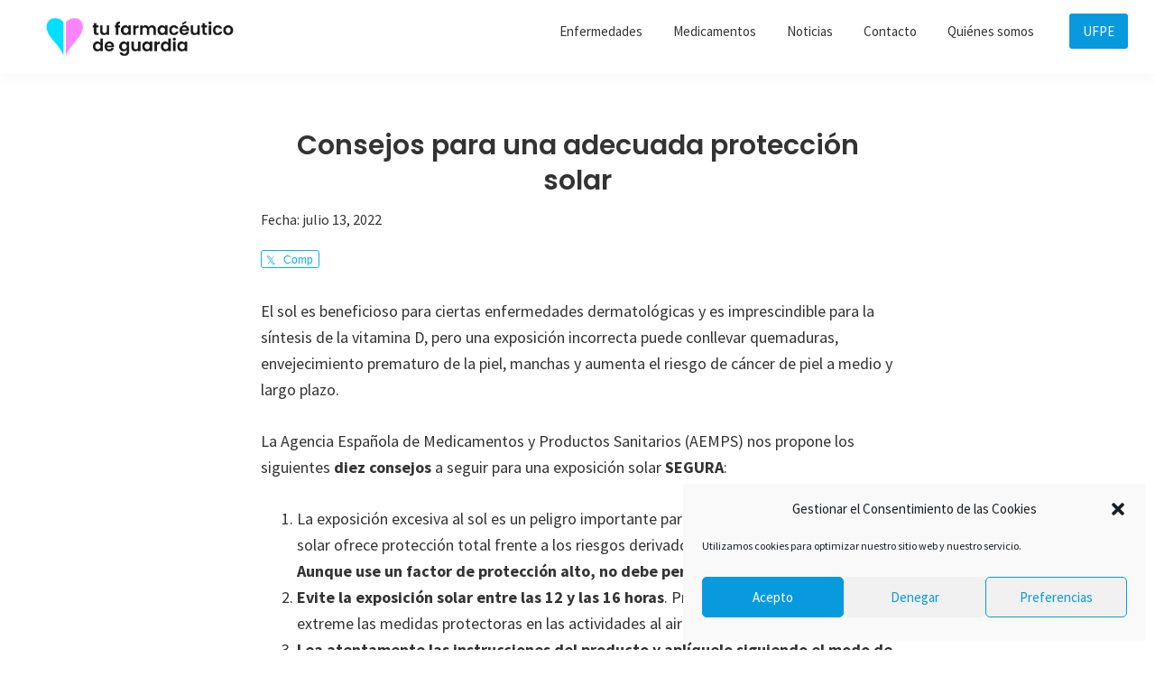

--- FILE ---
content_type: text/html; charset=UTF-8
request_url: https://tufarmaceuticodeguardia.org/consejos-para-una-adecuada-proteccion-solar
body_size: 16572
content:
<!DOCTYPE html>
<html lang="es">
<head >
<meta charset="UTF-8" />
<meta name="viewport" content="width=device-width, initial-scale=1" />
<title>Consejos para una adecuada protección solar</title>
<meta name='robots' content='max-image-preview:large' />
<link rel='dns-prefetch' href='//fonts.googleapis.com' />
<link rel="alternate" type="application/rss+xml" title="Tu Farmacéutico de Guardia &raquo; Feed" href="https://tufarmaceuticodeguardia.org/feed" />
<link rel="alternate" type="application/rss+xml" title="Tu Farmacéutico de Guardia &raquo; Feed de los comentarios" href="https://tufarmaceuticodeguardia.org/comments/feed" />
<link rel="alternate" type="application/rss+xml" title="Tu Farmacéutico de Guardia &raquo; Comentario Consejos para una adecuada protección solar del feed" href="https://tufarmaceuticodeguardia.org/consejos-para-una-adecuada-proteccion-solar/feed" />
<link rel="canonical" href="https://tufarmaceuticodeguardia.org/consejos-para-una-adecuada-proteccion-solar" />
<script>
window._wpemojiSettings = {"baseUrl":"https:\/\/s.w.org\/images\/core\/emoji\/14.0.0\/72x72\/","ext":".png","svgUrl":"https:\/\/s.w.org\/images\/core\/emoji\/14.0.0\/svg\/","svgExt":".svg","source":{"concatemoji":"https:\/\/tufarmaceuticodeguardia.org\/wp-includes\/js\/wp-emoji-release.min.js?ver=98c43a1f51c65ee855d49aa83d3631c4"}};
/*! This file is auto-generated */
!function(e,a,t){var n,r,o,i=a.createElement("canvas"),p=i.getContext&&i.getContext("2d");function s(e,t){p.clearRect(0,0,i.width,i.height),p.fillText(e,0,0);e=i.toDataURL();return p.clearRect(0,0,i.width,i.height),p.fillText(t,0,0),e===i.toDataURL()}function c(e){var t=a.createElement("script");t.src=e,t.defer=t.type="text/javascript",a.getElementsByTagName("head")[0].appendChild(t)}for(o=Array("flag","emoji"),t.supports={everything:!0,everythingExceptFlag:!0},r=0;r<o.length;r++)t.supports[o[r]]=function(e){if(p&&p.fillText)switch(p.textBaseline="top",p.font="600 32px Arial",e){case"flag":return s("\ud83c\udff3\ufe0f\u200d\u26a7\ufe0f","\ud83c\udff3\ufe0f\u200b\u26a7\ufe0f")?!1:!s("\ud83c\uddfa\ud83c\uddf3","\ud83c\uddfa\u200b\ud83c\uddf3")&&!s("\ud83c\udff4\udb40\udc67\udb40\udc62\udb40\udc65\udb40\udc6e\udb40\udc67\udb40\udc7f","\ud83c\udff4\u200b\udb40\udc67\u200b\udb40\udc62\u200b\udb40\udc65\u200b\udb40\udc6e\u200b\udb40\udc67\u200b\udb40\udc7f");case"emoji":return!s("\ud83e\udef1\ud83c\udffb\u200d\ud83e\udef2\ud83c\udfff","\ud83e\udef1\ud83c\udffb\u200b\ud83e\udef2\ud83c\udfff")}return!1}(o[r]),t.supports.everything=t.supports.everything&&t.supports[o[r]],"flag"!==o[r]&&(t.supports.everythingExceptFlag=t.supports.everythingExceptFlag&&t.supports[o[r]]);t.supports.everythingExceptFlag=t.supports.everythingExceptFlag&&!t.supports.flag,t.DOMReady=!1,t.readyCallback=function(){t.DOMReady=!0},t.supports.everything||(n=function(){t.readyCallback()},a.addEventListener?(a.addEventListener("DOMContentLoaded",n,!1),e.addEventListener("load",n,!1)):(e.attachEvent("onload",n),a.attachEvent("onreadystatechange",function(){"complete"===a.readyState&&t.readyCallback()})),(e=t.source||{}).concatemoji?c(e.concatemoji):e.wpemoji&&e.twemoji&&(c(e.twemoji),c(e.wpemoji)))}(window,document,window._wpemojiSettings);
</script>
<style>
img.wp-smiley,
img.emoji {
	display: inline !important;
	border: none !important;
	box-shadow: none !important;
	height: 1em !important;
	width: 1em !important;
	margin: 0 0.07em !important;
	vertical-align: -0.1em !important;
	background: none !important;
	padding: 0 !important;
}
</style>
	<link rel='stylesheet' id='atomic-blocks-fontawesome-css' href='https://tufarmaceuticodeguardia.org/wp-content/plugins/atomic-blocks/dist/assets/fontawesome/css/all.min.css?ver=1604423559' media='all' />
<link rel='stylesheet' id='genesis-simple-share-plugin-css-css' href='https://tufarmaceuticodeguardia.org/wp-content/plugins/genesis-simple-share/assets/css/share.min.css?ver=0.1.0' media='all' />
<link rel='stylesheet' id='genesis-simple-share-genericons-css-css' href='https://tufarmaceuticodeguardia.org/wp-content/plugins/genesis-simple-share/assets/css/genericons.min.css?ver=0.1.0' media='all' />
<link rel='stylesheet' id='genesis-sample-css' href='https://tufarmaceuticodeguardia.org/wp-content/themes/genesis-sample/style.css?ver=3.4.0' media='all' />
<style id='genesis-sample-inline-css'>


		a,
		.entry-title a:focus,
		.entry-title a:hover,
		.genesis-nav-menu a:focus,
		.genesis-nav-menu a:hover,
		.genesis-nav-menu .current-menu-item > a,
		.genesis-nav-menu .sub-menu .current-menu-item > a:focus,
		.genesis-nav-menu .sub-menu .current-menu-item > a:hover,
		.menu-toggle:focus,
		.menu-toggle:hover,
		.sub-menu-toggle:focus,
		.sub-menu-toggle:hover {
			color: #089add;
		}

		

		button:focus,
		button:hover,
		input[type="button"]:focus,
		input[type="button"]:hover,
		input[type="reset"]:focus,
		input[type="reset"]:hover,
		input[type="submit"]:focus,
		input[type="submit"]:hover,
		input[type="reset"]:focus,
		input[type="reset"]:hover,
		input[type="submit"]:focus,
		input[type="submit"]:hover,
		.site-container div.wpforms-container-full .wpforms-form input[type="submit"]:focus,
		.site-container div.wpforms-container-full .wpforms-form input[type="submit"]:hover,
		.site-container div.wpforms-container-full .wpforms-form button[type="submit"]:focus,
		.site-container div.wpforms-container-full .wpforms-form button[type="submit"]:hover,
		.button:focus,
		.button:hover {
			background-color: #d250e0;
			color: #ffffff;
		}

		@media only screen and (min-width: 960px) {
			.genesis-nav-menu > .menu-highlight > a:hover,
			.genesis-nav-menu > .menu-highlight > a:focus,
			.genesis-nav-menu > .menu-highlight.current-menu-item > a {
				background-color: #d250e0;
				color: #ffffff;
			}
		}
		
		.wp-custom-logo .site-container .title-area {
			max-width: 250px;
		}
		
</style>
<link rel='stylesheet' id='wp-block-library-css' href='https://tufarmaceuticodeguardia.org/wp-includes/css/dist/block-library/style.min.css?ver=98c43a1f51c65ee855d49aa83d3631c4' media='all' />
<link rel='stylesheet' id='atomic-blocks-style-css-css' href='https://tufarmaceuticodeguardia.org/wp-content/plugins/atomic-blocks/dist/blocks.style.build.css?ver=1604423559' media='all' />
<link rel='stylesheet' id='classic-theme-styles-css' href='https://tufarmaceuticodeguardia.org/wp-includes/css/classic-themes.min.css?ver=98c43a1f51c65ee855d49aa83d3631c4' media='all' />
<style id='global-styles-inline-css'>
body{--wp--preset--color--black: #000000;--wp--preset--color--cyan-bluish-gray: #abb8c3;--wp--preset--color--white: #ffffff;--wp--preset--color--pale-pink: #f78da7;--wp--preset--color--vivid-red: #cf2e2e;--wp--preset--color--luminous-vivid-orange: #ff6900;--wp--preset--color--luminous-vivid-amber: #fcb900;--wp--preset--color--light-green-cyan: #7bdcb5;--wp--preset--color--vivid-green-cyan: #00d084;--wp--preset--color--pale-cyan-blue: #8ed1fc;--wp--preset--color--vivid-cyan-blue: #0693e3;--wp--preset--color--vivid-purple: #9b51e0;--wp--preset--color--theme-primary: #089add;--wp--preset--color--theme-secondary: #d250e0;--wp--preset--gradient--vivid-cyan-blue-to-vivid-purple: linear-gradient(135deg,rgba(6,147,227,1) 0%,rgb(155,81,224) 100%);--wp--preset--gradient--light-green-cyan-to-vivid-green-cyan: linear-gradient(135deg,rgb(122,220,180) 0%,rgb(0,208,130) 100%);--wp--preset--gradient--luminous-vivid-amber-to-luminous-vivid-orange: linear-gradient(135deg,rgba(252,185,0,1) 0%,rgba(255,105,0,1) 100%);--wp--preset--gradient--luminous-vivid-orange-to-vivid-red: linear-gradient(135deg,rgba(255,105,0,1) 0%,rgb(207,46,46) 100%);--wp--preset--gradient--very-light-gray-to-cyan-bluish-gray: linear-gradient(135deg,rgb(238,238,238) 0%,rgb(169,184,195) 100%);--wp--preset--gradient--cool-to-warm-spectrum: linear-gradient(135deg,rgb(74,234,220) 0%,rgb(151,120,209) 20%,rgb(207,42,186) 40%,rgb(238,44,130) 60%,rgb(251,105,98) 80%,rgb(254,248,76) 100%);--wp--preset--gradient--blush-light-purple: linear-gradient(135deg,rgb(255,206,236) 0%,rgb(152,150,240) 100%);--wp--preset--gradient--blush-bordeaux: linear-gradient(135deg,rgb(254,205,165) 0%,rgb(254,45,45) 50%,rgb(107,0,62) 100%);--wp--preset--gradient--luminous-dusk: linear-gradient(135deg,rgb(255,203,112) 0%,rgb(199,81,192) 50%,rgb(65,88,208) 100%);--wp--preset--gradient--pale-ocean: linear-gradient(135deg,rgb(255,245,203) 0%,rgb(182,227,212) 50%,rgb(51,167,181) 100%);--wp--preset--gradient--electric-grass: linear-gradient(135deg,rgb(202,248,128) 0%,rgb(113,206,126) 100%);--wp--preset--gradient--midnight: linear-gradient(135deg,rgb(2,3,129) 0%,rgb(40,116,252) 100%);--wp--preset--duotone--dark-grayscale: url('#wp-duotone-dark-grayscale');--wp--preset--duotone--grayscale: url('#wp-duotone-grayscale');--wp--preset--duotone--purple-yellow: url('#wp-duotone-purple-yellow');--wp--preset--duotone--blue-red: url('#wp-duotone-blue-red');--wp--preset--duotone--midnight: url('#wp-duotone-midnight');--wp--preset--duotone--magenta-yellow: url('#wp-duotone-magenta-yellow');--wp--preset--duotone--purple-green: url('#wp-duotone-purple-green');--wp--preset--duotone--blue-orange: url('#wp-duotone-blue-orange');--wp--preset--font-size--small: 12px;--wp--preset--font-size--medium: 20px;--wp--preset--font-size--large: 20px;--wp--preset--font-size--x-large: 42px;--wp--preset--font-size--normal: 18px;--wp--preset--font-size--larger: 24px;--wp--preset--spacing--20: 0.44rem;--wp--preset--spacing--30: 0.67rem;--wp--preset--spacing--40: 1rem;--wp--preset--spacing--50: 1.5rem;--wp--preset--spacing--60: 2.25rem;--wp--preset--spacing--70: 3.38rem;--wp--preset--spacing--80: 5.06rem;--wp--preset--shadow--natural: 6px 6px 9px rgba(0, 0, 0, 0.2);--wp--preset--shadow--deep: 12px 12px 50px rgba(0, 0, 0, 0.4);--wp--preset--shadow--sharp: 6px 6px 0px rgba(0, 0, 0, 0.2);--wp--preset--shadow--outlined: 6px 6px 0px -3px rgba(255, 255, 255, 1), 6px 6px rgba(0, 0, 0, 1);--wp--preset--shadow--crisp: 6px 6px 0px rgba(0, 0, 0, 1);}:where(.is-layout-flex){gap: 0.5em;}body .is-layout-flow > .alignleft{float: left;margin-inline-start: 0;margin-inline-end: 2em;}body .is-layout-flow > .alignright{float: right;margin-inline-start: 2em;margin-inline-end: 0;}body .is-layout-flow > .aligncenter{margin-left: auto !important;margin-right: auto !important;}body .is-layout-constrained > .alignleft{float: left;margin-inline-start: 0;margin-inline-end: 2em;}body .is-layout-constrained > .alignright{float: right;margin-inline-start: 2em;margin-inline-end: 0;}body .is-layout-constrained > .aligncenter{margin-left: auto !important;margin-right: auto !important;}body .is-layout-constrained > :where(:not(.alignleft):not(.alignright):not(.alignfull)){max-width: var(--wp--style--global--content-size);margin-left: auto !important;margin-right: auto !important;}body .is-layout-constrained > .alignwide{max-width: var(--wp--style--global--wide-size);}body .is-layout-flex{display: flex;}body .is-layout-flex{flex-wrap: wrap;align-items: center;}body .is-layout-flex > *{margin: 0;}:where(.wp-block-columns.is-layout-flex){gap: 2em;}.has-black-color{color: var(--wp--preset--color--black) !important;}.has-cyan-bluish-gray-color{color: var(--wp--preset--color--cyan-bluish-gray) !important;}.has-white-color{color: var(--wp--preset--color--white) !important;}.has-pale-pink-color{color: var(--wp--preset--color--pale-pink) !important;}.has-vivid-red-color{color: var(--wp--preset--color--vivid-red) !important;}.has-luminous-vivid-orange-color{color: var(--wp--preset--color--luminous-vivid-orange) !important;}.has-luminous-vivid-amber-color{color: var(--wp--preset--color--luminous-vivid-amber) !important;}.has-light-green-cyan-color{color: var(--wp--preset--color--light-green-cyan) !important;}.has-vivid-green-cyan-color{color: var(--wp--preset--color--vivid-green-cyan) !important;}.has-pale-cyan-blue-color{color: var(--wp--preset--color--pale-cyan-blue) !important;}.has-vivid-cyan-blue-color{color: var(--wp--preset--color--vivid-cyan-blue) !important;}.has-vivid-purple-color{color: var(--wp--preset--color--vivid-purple) !important;}.has-black-background-color{background-color: var(--wp--preset--color--black) !important;}.has-cyan-bluish-gray-background-color{background-color: var(--wp--preset--color--cyan-bluish-gray) !important;}.has-white-background-color{background-color: var(--wp--preset--color--white) !important;}.has-pale-pink-background-color{background-color: var(--wp--preset--color--pale-pink) !important;}.has-vivid-red-background-color{background-color: var(--wp--preset--color--vivid-red) !important;}.has-luminous-vivid-orange-background-color{background-color: var(--wp--preset--color--luminous-vivid-orange) !important;}.has-luminous-vivid-amber-background-color{background-color: var(--wp--preset--color--luminous-vivid-amber) !important;}.has-light-green-cyan-background-color{background-color: var(--wp--preset--color--light-green-cyan) !important;}.has-vivid-green-cyan-background-color{background-color: var(--wp--preset--color--vivid-green-cyan) !important;}.has-pale-cyan-blue-background-color{background-color: var(--wp--preset--color--pale-cyan-blue) !important;}.has-vivid-cyan-blue-background-color{background-color: var(--wp--preset--color--vivid-cyan-blue) !important;}.has-vivid-purple-background-color{background-color: var(--wp--preset--color--vivid-purple) !important;}.has-black-border-color{border-color: var(--wp--preset--color--black) !important;}.has-cyan-bluish-gray-border-color{border-color: var(--wp--preset--color--cyan-bluish-gray) !important;}.has-white-border-color{border-color: var(--wp--preset--color--white) !important;}.has-pale-pink-border-color{border-color: var(--wp--preset--color--pale-pink) !important;}.has-vivid-red-border-color{border-color: var(--wp--preset--color--vivid-red) !important;}.has-luminous-vivid-orange-border-color{border-color: var(--wp--preset--color--luminous-vivid-orange) !important;}.has-luminous-vivid-amber-border-color{border-color: var(--wp--preset--color--luminous-vivid-amber) !important;}.has-light-green-cyan-border-color{border-color: var(--wp--preset--color--light-green-cyan) !important;}.has-vivid-green-cyan-border-color{border-color: var(--wp--preset--color--vivid-green-cyan) !important;}.has-pale-cyan-blue-border-color{border-color: var(--wp--preset--color--pale-cyan-blue) !important;}.has-vivid-cyan-blue-border-color{border-color: var(--wp--preset--color--vivid-cyan-blue) !important;}.has-vivid-purple-border-color{border-color: var(--wp--preset--color--vivid-purple) !important;}.has-vivid-cyan-blue-to-vivid-purple-gradient-background{background: var(--wp--preset--gradient--vivid-cyan-blue-to-vivid-purple) !important;}.has-light-green-cyan-to-vivid-green-cyan-gradient-background{background: var(--wp--preset--gradient--light-green-cyan-to-vivid-green-cyan) !important;}.has-luminous-vivid-amber-to-luminous-vivid-orange-gradient-background{background: var(--wp--preset--gradient--luminous-vivid-amber-to-luminous-vivid-orange) !important;}.has-luminous-vivid-orange-to-vivid-red-gradient-background{background: var(--wp--preset--gradient--luminous-vivid-orange-to-vivid-red) !important;}.has-very-light-gray-to-cyan-bluish-gray-gradient-background{background: var(--wp--preset--gradient--very-light-gray-to-cyan-bluish-gray) !important;}.has-cool-to-warm-spectrum-gradient-background{background: var(--wp--preset--gradient--cool-to-warm-spectrum) !important;}.has-blush-light-purple-gradient-background{background: var(--wp--preset--gradient--blush-light-purple) !important;}.has-blush-bordeaux-gradient-background{background: var(--wp--preset--gradient--blush-bordeaux) !important;}.has-luminous-dusk-gradient-background{background: var(--wp--preset--gradient--luminous-dusk) !important;}.has-pale-ocean-gradient-background{background: var(--wp--preset--gradient--pale-ocean) !important;}.has-electric-grass-gradient-background{background: var(--wp--preset--gradient--electric-grass) !important;}.has-midnight-gradient-background{background: var(--wp--preset--gradient--midnight) !important;}.has-small-font-size{font-size: var(--wp--preset--font-size--small) !important;}.has-medium-font-size{font-size: var(--wp--preset--font-size--medium) !important;}.has-large-font-size{font-size: var(--wp--preset--font-size--large) !important;}.has-x-large-font-size{font-size: var(--wp--preset--font-size--x-large) !important;}
.wp-block-navigation a:where(:not(.wp-element-button)){color: inherit;}
:where(.wp-block-columns.is-layout-flex){gap: 2em;}
.wp-block-pullquote{font-size: 1.5em;line-height: 1.6;}
</style>
<link rel='stylesheet' id='contact-form-7-css' href='https://tufarmaceuticodeguardia.org/wp-content/plugins/contact-form-7/includes/css/styles.css?ver=5.7.7' media='all' />
<link rel='stylesheet' id='cmplz-general-css' href='https://tufarmaceuticodeguardia.org/wp-content/plugins/complianz-gdpr/assets/css/cookieblocker.min.css?ver=1731580477' media='all' />
<link rel='stylesheet' id='genesis-sample-fonts-css' href='https://fonts.googleapis.com/css?family=Source+Sans+Pro%3A400%2C400i%2C600%2C700&#038;display=swap&#038;ver=3.4.0' media='all' />
<link rel='stylesheet' id='dashicons-css' href='https://tufarmaceuticodeguardia.org/wp-includes/css/dashicons.min.css?ver=98c43a1f51c65ee855d49aa83d3631c4' media='all' />
<link rel='stylesheet' id='genesis-sample-gutenberg-css' href='https://tufarmaceuticodeguardia.org/wp-content/themes/genesis-sample/lib/gutenberg/front-end.css?ver=3.4.0' media='all' />
<style id='genesis-sample-gutenberg-inline-css'>
.gb-block-post-grid .gb-post-grid-items h2 a:hover {
	color: #089add;
}

.site-container .wp-block-button .wp-block-button__link {
	background-color: #089add;
}

.wp-block-button .wp-block-button__link:not(.has-background),
.wp-block-button .wp-block-button__link:not(.has-background):focus,
.wp-block-button .wp-block-button__link:not(.has-background):hover {
	color: #ffffff;
}

.site-container .wp-block-button.is-style-outline .wp-block-button__link {
	color: #089add;
}

.site-container .wp-block-button.is-style-outline .wp-block-button__link:focus,
.site-container .wp-block-button.is-style-outline .wp-block-button__link:hover {
	color: #2bbdff;
}		.site-container .has-small-font-size {
			font-size: 12px;
		}		.site-container .has-normal-font-size {
			font-size: 18px;
		}		.site-container .has-large-font-size {
			font-size: 20px;
		}		.site-container .has-larger-font-size {
			font-size: 24px;
		}		.site-container .has-theme-primary-color,
		.site-container .wp-block-button .wp-block-button__link.has-theme-primary-color,
		.site-container .wp-block-button.is-style-outline .wp-block-button__link.has-theme-primary-color {
			color: #089add;
		}

		.site-container .has-theme-primary-background-color,
		.site-container .wp-block-button .wp-block-button__link.has-theme-primary-background-color,
		.site-container .wp-block-pullquote.is-style-solid-color.has-theme-primary-background-color {
			background-color: #089add;
		}		.site-container .has-theme-secondary-color,
		.site-container .wp-block-button .wp-block-button__link.has-theme-secondary-color,
		.site-container .wp-block-button.is-style-outline .wp-block-button__link.has-theme-secondary-color {
			color: #d250e0;
		}

		.site-container .has-theme-secondary-background-color,
		.site-container .wp-block-button .wp-block-button__link.has-theme-secondary-background-color,
		.site-container .wp-block-pullquote.is-style-solid-color.has-theme-secondary-background-color {
			background-color: #d250e0;
		}
</style>
<script src='https://tufarmaceuticodeguardia.org/wp-includes/js/jquery/jquery.min.js?ver=3.6.4' id='jquery-core-js'></script>
<script src='https://tufarmaceuticodeguardia.org/wp-includes/js/jquery/jquery-migrate.min.js?ver=3.4.0' id='jquery-migrate-js'></script>
<script src='https://tufarmaceuticodeguardia.org/wp-content/plugins/genesis-simple-share/assets/js/sharrre/jquery.sharrre.min.js?ver=0.1.0' id='genesis-simple-share-plugin-js-js'></script>
<script src='https://tufarmaceuticodeguardia.org/wp-content/plugins/genesis-simple-share/assets/js/waypoints.min.js?ver=0.1.0' id='genesis-simple-share-waypoint-js-js'></script>
<link rel="https://api.w.org/" href="https://tufarmaceuticodeguardia.org/wp-json/" /><link rel="alternate" type="application/json" href="https://tufarmaceuticodeguardia.org/wp-json/wp/v2/posts/5563" /><link rel="EditURI" type="application/rsd+xml" title="RSD" href="https://tufarmaceuticodeguardia.org/xmlrpc.php?rsd" />
<link rel="alternate" type="application/json+oembed" href="https://tufarmaceuticodeguardia.org/wp-json/oembed/1.0/embed?url=https%3A%2F%2Ftufarmaceuticodeguardia.org%2Fconsejos-para-una-adecuada-proteccion-solar" />
<link rel="alternate" type="text/xml+oembed" href="https://tufarmaceuticodeguardia.org/wp-json/oembed/1.0/embed?url=https%3A%2F%2Ftufarmaceuticodeguardia.org%2Fconsejos-para-una-adecuada-proteccion-solar&#038;format=xml" />
<script type="text/javascript">
(function(url){
	if(/(?:Chrome\/26\.0\.1410\.63 Safari\/537\.31|WordfenceTestMonBot)/.test(navigator.userAgent)){ return; }
	var addEvent = function(evt, handler) {
		if (window.addEventListener) {
			document.addEventListener(evt, handler, false);
		} else if (window.attachEvent) {
			document.attachEvent('on' + evt, handler);
		}
	};
	var removeEvent = function(evt, handler) {
		if (window.removeEventListener) {
			document.removeEventListener(evt, handler, false);
		} else if (window.detachEvent) {
			document.detachEvent('on' + evt, handler);
		}
	};
	var evts = 'contextmenu dblclick drag dragend dragenter dragleave dragover dragstart drop keydown keypress keyup mousedown mousemove mouseout mouseover mouseup mousewheel scroll'.split(' ');
	var logHuman = function() {
		if (window.wfLogHumanRan) { return; }
		window.wfLogHumanRan = true;
		var wfscr = document.createElement('script');
		wfscr.type = 'text/javascript';
		wfscr.async = true;
		wfscr.src = url + '&r=' + Math.random();
		(document.getElementsByTagName('head')[0]||document.getElementsByTagName('body')[0]).appendChild(wfscr);
		for (var i = 0; i < evts.length; i++) {
			removeEvent(evts[i], logHuman);
		}
	};
	for (var i = 0; i < evts.length; i++) {
		addEvent(evts[i], logHuman);
	}
})('//tufarmaceuticodeguardia.org/?wordfence_lh=1&hid=146D80F31A4CD1B61E61725743950312');
</script>			<style>.cmplz-hidden {
					display: none !important;
				}</style><link rel="pingback" href="https://tufarmaceuticodeguardia.org/xmlrpc.php" />
<link href="https://fonts.googleapis.com/css2?family=Poppins:wght@400;500;600;700&display=swap" rel="stylesheet">

<!-- Global site tag (gtag.js) - Google Analytics -->
<script type="text/plain" data-service="google-analytics" data-category="statistics" async data-cmplz-src="https://www.googletagmanager.com/gtag/js?id=UA-61146464-1"></script>
<script>
  window.dataLayer = window.dataLayer || [];
  function gtag(){dataLayer.push(arguments);}
  gtag('js', new Date());

  gtag('config', 'UA-61146464-1');
</script><link rel="icon" href="https://tufarmaceuticodeguardia.org/wp-content/uploads/2020/10/cropped-logo-mini-TFDG-15-1-32x32.png" sizes="32x32" />
<link rel="icon" href="https://tufarmaceuticodeguardia.org/wp-content/uploads/2020/10/cropped-logo-mini-TFDG-15-1-192x192.png" sizes="192x192" />
<link rel="apple-touch-icon" href="https://tufarmaceuticodeguardia.org/wp-content/uploads/2020/10/cropped-logo-mini-TFDG-15-1-180x180.png" />
<meta name="msapplication-TileImage" content="https://tufarmaceuticodeguardia.org/wp-content/uploads/2020/10/cropped-logo-mini-TFDG-15-1-270x270.png" />
		<style id="wp-custom-css">
			h1 {
    font-family: 'Poppins', sans-serif;
    font-weight: 600;
	    line-height: 1.3;
	    font-size: 35px;
}

h2 {
    font-family: 'Poppins', sans-serif;
    font-weight: 500;
	    line-height: 1.5;
		    font-size: 24px;

}

h3, h4, h5, h6 {
    font-family: 'Poppins', sans-serif;
    font-weight: 600;
	    line-height: 1.5;
}


.entry-title {
    text-align: center;
}

/* Call-to-action Menu Link
--------------------------------------------- */

.genesis-nav-menu li.highlight a {
	background-color: #089add;
	border-radius: 3px;
	color: #fff;
	margin-left: 20px;
}
	
.genesis-nav-menu li.highlight a:hover {
	background-color: #333;
	color: #fff;
}		</style>
		</head>
<body data-cmplz=1 class="post-template-default single single-post postid-5563 single-format-standard wp-custom-logo wp-embed-responsive header-full-width full-width-content genesis-breadcrumbs-hidden genesis-singular-image-hidden genesis-footer-widgets-hidden first-block-core-paragraph" itemscope itemtype="https://schema.org/WebPage"><svg xmlns="http://www.w3.org/2000/svg" viewBox="0 0 0 0" width="0" height="0" focusable="false" role="none" style="visibility: hidden; position: absolute; left: -9999px; overflow: hidden;" ><defs><filter id="wp-duotone-dark-grayscale"><feColorMatrix color-interpolation-filters="sRGB" type="matrix" values=" .299 .587 .114 0 0 .299 .587 .114 0 0 .299 .587 .114 0 0 .299 .587 .114 0 0 " /><feComponentTransfer color-interpolation-filters="sRGB" ><feFuncR type="table" tableValues="0 0.49803921568627" /><feFuncG type="table" tableValues="0 0.49803921568627" /><feFuncB type="table" tableValues="0 0.49803921568627" /><feFuncA type="table" tableValues="1 1" /></feComponentTransfer><feComposite in2="SourceGraphic" operator="in" /></filter></defs></svg><svg xmlns="http://www.w3.org/2000/svg" viewBox="0 0 0 0" width="0" height="0" focusable="false" role="none" style="visibility: hidden; position: absolute; left: -9999px; overflow: hidden;" ><defs><filter id="wp-duotone-grayscale"><feColorMatrix color-interpolation-filters="sRGB" type="matrix" values=" .299 .587 .114 0 0 .299 .587 .114 0 0 .299 .587 .114 0 0 .299 .587 .114 0 0 " /><feComponentTransfer color-interpolation-filters="sRGB" ><feFuncR type="table" tableValues="0 1" /><feFuncG type="table" tableValues="0 1" /><feFuncB type="table" tableValues="0 1" /><feFuncA type="table" tableValues="1 1" /></feComponentTransfer><feComposite in2="SourceGraphic" operator="in" /></filter></defs></svg><svg xmlns="http://www.w3.org/2000/svg" viewBox="0 0 0 0" width="0" height="0" focusable="false" role="none" style="visibility: hidden; position: absolute; left: -9999px; overflow: hidden;" ><defs><filter id="wp-duotone-purple-yellow"><feColorMatrix color-interpolation-filters="sRGB" type="matrix" values=" .299 .587 .114 0 0 .299 .587 .114 0 0 .299 .587 .114 0 0 .299 .587 .114 0 0 " /><feComponentTransfer color-interpolation-filters="sRGB" ><feFuncR type="table" tableValues="0.54901960784314 0.98823529411765" /><feFuncG type="table" tableValues="0 1" /><feFuncB type="table" tableValues="0.71764705882353 0.25490196078431" /><feFuncA type="table" tableValues="1 1" /></feComponentTransfer><feComposite in2="SourceGraphic" operator="in" /></filter></defs></svg><svg xmlns="http://www.w3.org/2000/svg" viewBox="0 0 0 0" width="0" height="0" focusable="false" role="none" style="visibility: hidden; position: absolute; left: -9999px; overflow: hidden;" ><defs><filter id="wp-duotone-blue-red"><feColorMatrix color-interpolation-filters="sRGB" type="matrix" values=" .299 .587 .114 0 0 .299 .587 .114 0 0 .299 .587 .114 0 0 .299 .587 .114 0 0 " /><feComponentTransfer color-interpolation-filters="sRGB" ><feFuncR type="table" tableValues="0 1" /><feFuncG type="table" tableValues="0 0.27843137254902" /><feFuncB type="table" tableValues="0.5921568627451 0.27843137254902" /><feFuncA type="table" tableValues="1 1" /></feComponentTransfer><feComposite in2="SourceGraphic" operator="in" /></filter></defs></svg><svg xmlns="http://www.w3.org/2000/svg" viewBox="0 0 0 0" width="0" height="0" focusable="false" role="none" style="visibility: hidden; position: absolute; left: -9999px; overflow: hidden;" ><defs><filter id="wp-duotone-midnight"><feColorMatrix color-interpolation-filters="sRGB" type="matrix" values=" .299 .587 .114 0 0 .299 .587 .114 0 0 .299 .587 .114 0 0 .299 .587 .114 0 0 " /><feComponentTransfer color-interpolation-filters="sRGB" ><feFuncR type="table" tableValues="0 0" /><feFuncG type="table" tableValues="0 0.64705882352941" /><feFuncB type="table" tableValues="0 1" /><feFuncA type="table" tableValues="1 1" /></feComponentTransfer><feComposite in2="SourceGraphic" operator="in" /></filter></defs></svg><svg xmlns="http://www.w3.org/2000/svg" viewBox="0 0 0 0" width="0" height="0" focusable="false" role="none" style="visibility: hidden; position: absolute; left: -9999px; overflow: hidden;" ><defs><filter id="wp-duotone-magenta-yellow"><feColorMatrix color-interpolation-filters="sRGB" type="matrix" values=" .299 .587 .114 0 0 .299 .587 .114 0 0 .299 .587 .114 0 0 .299 .587 .114 0 0 " /><feComponentTransfer color-interpolation-filters="sRGB" ><feFuncR type="table" tableValues="0.78039215686275 1" /><feFuncG type="table" tableValues="0 0.94901960784314" /><feFuncB type="table" tableValues="0.35294117647059 0.47058823529412" /><feFuncA type="table" tableValues="1 1" /></feComponentTransfer><feComposite in2="SourceGraphic" operator="in" /></filter></defs></svg><svg xmlns="http://www.w3.org/2000/svg" viewBox="0 0 0 0" width="0" height="0" focusable="false" role="none" style="visibility: hidden; position: absolute; left: -9999px; overflow: hidden;" ><defs><filter id="wp-duotone-purple-green"><feColorMatrix color-interpolation-filters="sRGB" type="matrix" values=" .299 .587 .114 0 0 .299 .587 .114 0 0 .299 .587 .114 0 0 .299 .587 .114 0 0 " /><feComponentTransfer color-interpolation-filters="sRGB" ><feFuncR type="table" tableValues="0.65098039215686 0.40392156862745" /><feFuncG type="table" tableValues="0 1" /><feFuncB type="table" tableValues="0.44705882352941 0.4" /><feFuncA type="table" tableValues="1 1" /></feComponentTransfer><feComposite in2="SourceGraphic" operator="in" /></filter></defs></svg><svg xmlns="http://www.w3.org/2000/svg" viewBox="0 0 0 0" width="0" height="0" focusable="false" role="none" style="visibility: hidden; position: absolute; left: -9999px; overflow: hidden;" ><defs><filter id="wp-duotone-blue-orange"><feColorMatrix color-interpolation-filters="sRGB" type="matrix" values=" .299 .587 .114 0 0 .299 .587 .114 0 0 .299 .587 .114 0 0 .299 .587 .114 0 0 " /><feComponentTransfer color-interpolation-filters="sRGB" ><feFuncR type="table" tableValues="0.098039215686275 1" /><feFuncG type="table" tableValues="0 0.66274509803922" /><feFuncB type="table" tableValues="0.84705882352941 0.41960784313725" /><feFuncA type="table" tableValues="1 1" /></feComponentTransfer><feComposite in2="SourceGraphic" operator="in" /></filter></defs></svg><div class="site-container"><ul class="genesis-skip-link"><li><a href="#genesis-nav-primary" class="screen-reader-shortcut"> Saltar a la navegación principal</a></li><li><a href="#genesis-content" class="screen-reader-shortcut"> Saltar al contenido principal</a></li></ul><header class="site-header" itemscope itemtype="https://schema.org/WPHeader"><div class="wrap"><div class="title-area"><a href="https://tufarmaceuticodeguardia.org/" class="custom-logo-link" rel="home"><img width="5267" height="1526" src="https://tufarmaceuticodeguardia.org/wp-content/uploads/2020/11/cropped-logo-tfdg-ajustado-26.png" class="custom-logo" alt="Tu Farmacéutico de Guardia" decoding="async" srcset="https://tufarmaceuticodeguardia.org/wp-content/uploads/2020/11/cropped-logo-tfdg-ajustado-26.png 5267w, https://tufarmaceuticodeguardia.org/wp-content/uploads/2020/11/cropped-logo-tfdg-ajustado-26-300x87.png 300w, https://tufarmaceuticodeguardia.org/wp-content/uploads/2020/11/cropped-logo-tfdg-ajustado-26-1024x297.png 1024w, https://tufarmaceuticodeguardia.org/wp-content/uploads/2020/11/cropped-logo-tfdg-ajustado-26-768x223.png 768w, https://tufarmaceuticodeguardia.org/wp-content/uploads/2020/11/cropped-logo-tfdg-ajustado-26-1536x445.png 1536w, https://tufarmaceuticodeguardia.org/wp-content/uploads/2020/11/cropped-logo-tfdg-ajustado-26-2048x593.png 2048w" sizes="(max-width: 5267px) 100vw, 5267px" /></a><p class="site-title" itemprop="headline">Tu Farmacéutico de Guardia</p><p class="site-description" itemprop="description">Toda la información que necesita sobre su enfermedad</p></div><nav class="nav-primary" aria-label="Principal" itemscope itemtype="https://schema.org/SiteNavigationElement" id="genesis-nav-primary"><div class="wrap"><ul id="menu-menu-principal" class="menu genesis-nav-menu menu-primary js-superfish"><li id="menu-item-118" class="menu-item menu-item-type-post_type menu-item-object-page menu-item-has-children menu-item-118"><a href="https://tufarmaceuticodeguardia.org/enfermedades" itemprop="url"><span itemprop="name">Enfermedades</span></a>
<ul class="sub-menu">
	<li id="menu-item-119" class="menu-item menu-item-type-post_type menu-item-object-page menu-item-has-children menu-item-119"><a href="https://tufarmaceuticodeguardia.org/enfermedades/enfermedades-dermatologicas" itemprop="url"><span itemprop="name">Enfermedades dermatológicas</span></a>
	<ul class="sub-menu">
		<li id="menu-item-5661" class="menu-item menu-item-type-post_type menu-item-object-page menu-item-5661"><a href="https://tufarmaceuticodeguardia.org/enfermedades/enfermedades-dermatologicas/angioedema-hereditario-aeh" itemprop="url"><span itemprop="name">Angioedema hereditario (AEH)</span></a></li>
		<li id="menu-item-120" class="menu-item menu-item-type-post_type menu-item-object-page menu-item-120"><a href="https://tufarmaceuticodeguardia.org/enfermedades/enfermedades-dermatologicas/psoriasis" itemprop="url"><span itemprop="name">Psoriasis</span></a></li>
		<li id="menu-item-2346" class="menu-item menu-item-type-post_type menu-item-object-page menu-item-2346"><a href="https://tufarmaceuticodeguardia.org/enfermedades/enfermedades-dermatologicas/hidradenitis" itemprop="url"><span itemprop="name">Hidradenitis</span></a></li>
	</ul>
</li>
	<li id="menu-item-961" class="menu-item menu-item-type-post_type menu-item-object-page menu-item-has-children menu-item-961"><a href="https://tufarmaceuticodeguardia.org/enfermedades/enfermedades-hematologicas" itemprop="url"><span itemprop="name">Enfermedades hematológicas</span></a>
	<ul class="sub-menu">
		<li id="menu-item-4676" class="menu-item menu-item-type-post_type menu-item-object-page menu-item-4676"><a href="https://tufarmaceuticodeguardia.org/enfermedades/enfermedades-hematologicas/cancer-hematologico" itemprop="url"><span itemprop="name">Cáncer hematológico</span></a></li>
		<li id="menu-item-4675" class="menu-item menu-item-type-post_type menu-item-object-page menu-item-4675"><a href="https://tufarmaceuticodeguardia.org/enfermedades/enfermedades-hematologicas/citopenias" itemprop="url"><span itemprop="name">Citopenias</span></a></li>
		<li id="menu-item-4674" class="menu-item menu-item-type-post_type menu-item-object-page menu-item-4674"><a href="https://tufarmaceuticodeguardia.org/enfermedades/enfermedades-hematologicas/otros" itemprop="url"><span itemprop="name">Otras enfermedades hematológicas</span></a></li>
	</ul>
</li>
	<li id="menu-item-121" class="menu-item menu-item-type-post_type menu-item-object-page menu-item-has-children menu-item-121"><a href="https://tufarmaceuticodeguardia.org/enfermedades/enfermedades-inflamatorias-intestinales" itemprop="url"><span itemprop="name">Enfermedades Inflamatorias Intestinales</span></a>
	<ul class="sub-menu">
		<li id="menu-item-122" class="menu-item menu-item-type-post_type menu-item-object-page menu-item-122"><a href="https://tufarmaceuticodeguardia.org/enfermedades/enfermedades-inflamatorias-intestinales/colitis-ulcerosa" itemprop="url"><span itemprop="name">Colitis ulcerosa</span></a></li>
		<li id="menu-item-123" class="menu-item menu-item-type-post_type menu-item-object-page menu-item-123"><a href="https://tufarmaceuticodeguardia.org/enfermedades/enfermedades-inflamatorias-intestinales/enfermedad-de-crohn" itemprop="url"><span itemprop="name">Enfermedad de Crohn</span></a></li>
	</ul>
</li>
	<li id="menu-item-960" class="menu-item menu-item-type-post_type menu-item-object-page menu-item-has-children menu-item-960"><a href="https://tufarmaceuticodeguardia.org/enfermedades/enfermedades-metabolicas" itemprop="url"><span itemprop="name">Enfermedades metabólicas</span></a>
	<ul class="sub-menu">
		<li id="menu-item-959" class="menu-item menu-item-type-post_type menu-item-object-page menu-item-959"><a href="https://tufarmaceuticodeguardia.org/enfermedades/enfermedades-metabolicas/dislipemia" itemprop="url"><span itemprop="name">Dislipemia</span></a></li>
	</ul>
</li>
	<li id="menu-item-303" class="menu-item menu-item-type-post_type menu-item-object-page menu-item-has-children menu-item-303"><a href="https://tufarmaceuticodeguardia.org/enfermedades/enfermedades-neurologicas" itemprop="url"><span itemprop="name">Enfermedades neurológicas</span></a>
	<ul class="sub-menu">
		<li id="menu-item-302" class="menu-item menu-item-type-post_type menu-item-object-page menu-item-302"><a href="https://tufarmaceuticodeguardia.org/enfermedades/enfermedades-neurologicas/esclerosis-multiple" itemprop="url"><span itemprop="name">Esclerosis múltiple</span></a></li>
		<li id="menu-item-3336" class="menu-item menu-item-type-post_type menu-item-object-page menu-item-3336"><a href="https://tufarmaceuticodeguardia.org/enfermedades/enfermedades-neurologicas/migrana" itemprop="url"><span itemprop="name">Migraña</span></a></li>
	</ul>
</li>
	<li id="menu-item-3220" class="menu-item menu-item-type-post_type menu-item-object-page menu-item-3220"><a href="https://tufarmaceuticodeguardia.org/enfermedades/enfermedades-oftalmologicas" itemprop="url"><span itemprop="name">Enfermedades oftalmológicas</span></a></li>
	<li id="menu-item-705" class="menu-item menu-item-type-post_type menu-item-object-page menu-item-705"><a href="https://tufarmaceuticodeguardia.org/enfermedades/enfermedades-oncologicas" itemprop="url"><span itemprop="name">Enfermedades oncológicas</span></a></li>
	<li id="menu-item-1189" class="menu-item menu-item-type-post_type menu-item-object-page menu-item-has-children menu-item-1189"><a href="https://tufarmaceuticodeguardia.org/enfermedades/enfermedades-respiratorias" itemprop="url"><span itemprop="name">Enfermedades respiratorias</span></a>
	<ul class="sub-menu">
		<li id="menu-item-1188" class="menu-item menu-item-type-post_type menu-item-object-page menu-item-1188"><a href="https://tufarmaceuticodeguardia.org/enfermedades/enfermedades-respiratorias/fibrosis-pulmonar-idiopatica" itemprop="url"><span itemprop="name">Fibrosis pulmonar idiopática</span></a></li>
		<li id="menu-item-3317" class="menu-item menu-item-type-post_type menu-item-object-page menu-item-3317"><a href="https://tufarmaceuticodeguardia.org/enfermedades/enfermedades-respiratorias/asma" itemprop="url"><span itemprop="name">Asma</span></a></li>
		<li id="menu-item-4469" class="menu-item menu-item-type-post_type menu-item-object-page menu-item-4469"><a href="https://tufarmaceuticodeguardia.org/enfermedades/enfermedades-respiratorias/hipertension-arterial-pulmonar" itemprop="url"><span itemprop="name">Hipertensión arterial pulmonar</span></a></li>
	</ul>
</li>
	<li id="menu-item-124" class="menu-item menu-item-type-post_type menu-item-object-page menu-item-has-children menu-item-124"><a href="https://tufarmaceuticodeguardia.org/enfermedades/enfermedades-reumatologicas" itemprop="url"><span itemprop="name">Enfermedades reumatológicas</span></a>
	<ul class="sub-menu">
		<li id="menu-item-125" class="menu-item menu-item-type-post_type menu-item-object-page menu-item-125"><a href="https://tufarmaceuticodeguardia.org/enfermedades/enfermedades-reumatologicas/artritis-psoriasica" itemprop="url"><span itemprop="name">Artritis psoriásica</span></a></li>
		<li id="menu-item-126" class="menu-item menu-item-type-post_type menu-item-object-page menu-item-126"><a href="https://tufarmaceuticodeguardia.org/enfermedades/enfermedades-reumatologicas/artritis-reumatoide" itemprop="url"><span itemprop="name">Artritis reumatoide</span></a></li>
		<li id="menu-item-127" class="menu-item menu-item-type-post_type menu-item-object-page menu-item-127"><a href="https://tufarmaceuticodeguardia.org/enfermedades/enfermedades-reumatologicas/espondiloartritis" itemprop="url"><span itemprop="name">Espondiloartritis</span></a></li>
	</ul>
</li>
	<li id="menu-item-1983" class="menu-item menu-item-type-post_type menu-item-object-page menu-item-has-children menu-item-1983"><a href="https://tufarmaceuticodeguardia.org/enfermedades/enfermedades-viricas" itemprop="url"><span itemprop="name">Enfermedades víricas</span></a>
	<ul class="sub-menu">
		<li id="menu-item-1984" class="menu-item menu-item-type-post_type menu-item-object-page menu-item-1984"><a href="https://tufarmaceuticodeguardia.org/enfermedades/enfermedades-viricas/vih" itemprop="url"><span itemprop="name">VIH y SIDA</span></a></li>
		<li id="menu-item-4426" class="menu-item menu-item-type-post_type menu-item-object-page menu-item-4426"><a href="https://tufarmaceuticodeguardia.org/enfermedades/enfermedades-viricas/hepatitis-viricas" itemprop="url"><span itemprop="name">Hepatitis víricas</span></a></li>
	</ul>
</li>
	<li id="menu-item-128" class="menu-item menu-item-type-post_type menu-item-object-page menu-item-128"><a href="https://tufarmaceuticodeguardia.org/enfermedades/tratamientos-de-infertilidad" itemprop="url"><span itemprop="name">Tratamientos de infertilidad</span></a></li>
</ul>
</li>
<li id="menu-item-130" class="menu-item menu-item-type-post_type menu-item-object-page menu-item-130"><a href="https://tufarmaceuticodeguardia.org/medicamentos" itemprop="url"><span itemprop="name">Medicamentos</span></a></li>
<li id="menu-item-3932" class="menu-item menu-item-type-post_type menu-item-object-page current_page_parent menu-item-3932"><a href="https://tufarmaceuticodeguardia.org/noticias" itemprop="url"><span itemprop="name">Noticias</span></a></li>
<li id="menu-item-112" class="menu-item menu-item-type-post_type menu-item-object-page menu-item-112"><a href="https://tufarmaceuticodeguardia.org/contacte-con-su-farmaceutico" itemprop="url"><span itemprop="name">Contacto</span></a></li>
<li id="menu-item-152" class="menu-item menu-item-type-post_type menu-item-object-page menu-item-has-children menu-item-152"><a href="https://tufarmaceuticodeguardia.org/quienes-somos" itemprop="url"><span itemprop="name">Quiénes somos</span></a>
<ul class="sub-menu">
	<li id="menu-item-4086" class="menu-item menu-item-type-post_type menu-item-object-page menu-item-4086"><a href="https://tufarmaceuticodeguardia.org/trayectoria-de-tu-farmaceutico-de-guardia" itemprop="url"><span itemprop="name">Trayectoria de tu farmacéutico de guardia</span></a></li>
</ul>
</li>
<li id="menu-item-4290" class="highlight menu-item menu-item-type-post_type menu-item-object-page menu-item-4290"><a href="https://tufarmaceuticodeguardia.org/ufpe-arnau-de-vilanova-de-valencia-y-lliria" itemprop="url"><span itemprop="name">UFPE</span></a></li>
</ul></div></nav></div></header><div class="site-inner"><div class="content-sidebar-wrap"><main class="content" id="genesis-content"><article class="post-5563 post type-post status-publish format-standard category-noticias tag-consejos tag-proteccionsolar tag-recomendaciones tag-verano entry" aria-label="Consejos para una adecuada protección solar" itemscope itemtype="https://schema.org/CreativeWork"><header class="entry-header"><h1 class="entry-title" itemprop="headline">Consejos para una adecuada protección solar</h1>
<p class="entry-meta">Fecha: <time class="entry-time" itemprop="datePublished" datetime="2022-07-13T09:30:00+02:00">julio 13, 2022</time></p></header><div class="entry-content" itemprop="text"><div class="share-before share-outlined share-small" id="share-before-5563"><div class="twitter" id="twitter-before-5563" data-url="https://tufarmaceuticodeguardia.org/consejos-para-una-adecuada-proteccion-solar" data-urlalt="https://tufarmaceuticodeguardia.org/?p=5563" data-text="Consejos para una adecuada protección solar" data-title="Comparte" data-reader="Share this" data-count="%s Shares"></div></div>
			<script type='text/javascript'>
				jQuery(document).ready(function($) {
					$('#twitter-before-5563').sharrre({
										  share: {
										    twitter: true
										  },
										  urlCurl: 'https://tufarmaceuticodeguardia.org/wp-content/plugins/genesis-simple-share/assets/js/sharrre/sharrre.php',
										  enableHover: false,
										  enableTracking: true,
										  
										  buttons: {  twitter: { via: 'tufarmaweb' } },
										  click: function(api, options){
										    api.simulateClick();
										    api.openPopup('twitter');
										  }
										});

				});
		</script>
<p>El sol es beneficioso para ciertas enfermedades dermatológicas y es imprescindible para la síntesis de la vitamina D, pero una exposición incorrecta puede conllevar quemaduras, envejecimiento prematuro de la piel, manchas y aumenta el riesgo de cáncer de piel a medio y largo plazo.</p>



<p>La Agencia Española de Medicamentos y Productos Sanitarios (AEMPS) nos propone los siguientes <strong>diez co</strong><strong>nsejos</strong> a seguir para una exposición solar <strong>SEGURA</strong>:</p>



<ol type="1"><li>La exposición excesiva al sol es un peligro importante para la salud. Ningún protector solar ofrece protección total frente a los riesgos derivados de la radiación solar. <strong>Aunque use un factor de protección alto, no debe permanecer mucho rato al sol</strong>.</li><li><strong>Evite la exposición solar entre las 12 y las 16 horas</strong>. Procure no dormirse al sol y extreme las medidas protectoras en las actividades al aire libre.</li><li><strong>Lea atentamente las instrucciones del producto y aplíquelo siguiendo el modo de empleo indicado</strong>, siendo especialmente relevante en el caso de productos en bruma y espray. Aplique el producto en cantidad generosa y uniforme sobre la piel seca, media hora antes de la exposición al sol, y repita cada dos horas y después de transpirar, bañarse o secarse. No utilice protectores solares que estén abiertos desde el año anterior.</li><li><strong>No exponga al sol a niños menores de tres años</strong>. Protéjales con ropa, sombreros, gafas y protectores solares de Factor de Protección Solar (FPS o SPF, por sus siglas en inglés) alto, que sean especiales para niños y resistentes al agua. Hágales beber agua con frecuencia. Tenga en cuenta que durante los recreos, los niños pueden estar expuestos al sol, por lo que debe introducir la protección solar en la rutina de cuidado diario de la piel del menor.</li><li><strong>Utilice un protector solar que proteja al menos frente a la radiación UVB</strong> (frecuentemente indicada como FPS), causante de las quemaduras solares; y <strong>UVA</strong> (frecuentemente indicada con las siglas UVA enmarcadas en un círculo), principal responsable del envejecimiento prematuro de la piel. Estos dos tipos de radiación afectan también al sistema inmunológico y contribuyen al riesgo de cáncer cutáneo.</li><li><strong>Utilice el protector solar incluso en días nublados</strong>. Las radiaciones UV se reflejan en el agua, la arena, la hierba y la nieve, también en días nublados.</li><li><strong>Ante cualquier cambio de color, la forma o el tamaño de manchas o lunares, consulte con un especialista</strong>.</li><li><strong>Elija un protector solar adecuado para cada tipo de piel o zona del cuerpo</strong> (crema, espray, leche o gel), teniendo en cuenta el fototipo de su piel (cuanto más clara, mayor es el FPS necesario para garantizar una adecuada protección solar), la edad y las circunstancias de la exposición solar. Emplee un FPS más alto en las primeras exposiciones.</li><li>Proteja además la piel con ropa (camisetas y pantalones), la cabeza con sombreros y los ojos con gafas de sol, de la radiación solar. Hidrátese bebiendo agua con frecuencia y aplíquese crema hidratante tras la exposición al sol.</li><li><strong>Extreme las precauciones en las partes del cuerpo más sensibles al sol</strong>: la cara, el cuello, la calva, los hombros, el escote, las orejas, las manos y los empeines. La protección de los labios debe hacerse con lápices o barras fotoprotectoras y la del cabello con productos específicos.</li></ol>



<figure class="wp-block-image size-full"><img decoding="async" width="886" height="464" src="https://tufarmaceuticodeguardia.org/wp-content/uploads/2022/07/image.png" alt="" class="wp-image-5564" srcset="https://tufarmaceuticodeguardia.org/wp-content/uploads/2022/07/image.png 886w, https://tufarmaceuticodeguardia.org/wp-content/uploads/2022/07/image-300x157.png 300w, https://tufarmaceuticodeguardia.org/wp-content/uploads/2022/07/image-768x402.png 768w" sizes="(max-width: 886px) 100vw, 886px" /></figure>



<p></p>



<p><strong>Fuentes</strong> (consultadas 12/07/2022):</p>


<p>www.aemps.gob.es/informa/notasinformativas/cosmeticoshigiene/2019-cosmeticoshigiene/decalogo-de-la-aemps-para-tomar-el-sol-de-forma-segura/</p><div class="share-after share-outlined share-small" id="share-after-5563"><div class="twitter" id="twitter-after-5563" data-url="https://tufarmaceuticodeguardia.org/consejos-para-una-adecuada-proteccion-solar" data-urlalt="https://tufarmaceuticodeguardia.org/?p=5563" data-text="Consejos para una adecuada protección solar" data-title="Comparte" data-reader="Share this" data-count="%s Shares"></div></div>
			<script type='text/javascript'>
				jQuery(document).ready(function($) {
					$('#twitter-after-5563').sharrre({
										  share: {
										    twitter: true
										  },
										  urlCurl: 'https://tufarmaceuticodeguardia.org/wp-content/plugins/genesis-simple-share/assets/js/sharrre/sharrre.php',
										  enableHover: false,
										  enableTracking: true,
										  
										  buttons: {  twitter: { via: 'tufarmaweb' } },
										  click: function(api, options){
										    api.simulateClick();
										    api.openPopup('twitter');
										  }
										});

				});
		</script><!--<rdf:RDF xmlns:rdf="http://www.w3.org/1999/02/22-rdf-syntax-ns#"
			xmlns:dc="http://purl.org/dc/elements/1.1/"
			xmlns:trackback="http://madskills.com/public/xml/rss/module/trackback/">
		<rdf:Description rdf:about="https://tufarmaceuticodeguardia.org/consejos-para-una-adecuada-proteccion-solar"
    dc:identifier="https://tufarmaceuticodeguardia.org/consejos-para-una-adecuada-proteccion-solar"
    dc:title="Consejos para una adecuada protección solar"
    trackback:ping="https://tufarmaceuticodeguardia.org/consejos-para-una-adecuada-proteccion-solar/trackback" />
</rdf:RDF>-->
</div><footer class="entry-footer"></footer></article><h2 class="screen-reader-text">Interacciones con los lectores</h2>	<div id="respond" class="comment-respond">
		<h3 id="reply-title" class="comment-reply-title">Deja una respuesta <small><a rel="nofollow" id="cancel-comment-reply-link" href="/consejos-para-una-adecuada-proteccion-solar#respond" style="display:none;">Cancelar la respuesta</a></small></h3><form action="https://tufarmaceuticodeguardia.org/wp-comments-post.php" method="post" id="commentform" class="comment-form" novalidate><p class="comment-notes"><span id="email-notes">Tu dirección de correo electrónico no será publicada.</span> <span class="required-field-message">Los campos obligatorios están marcados con <span class="required">*</span></span></p><p class="comment-form-comment"><label for="comment">Comentario <span class="required">*</span></label> <textarea id="comment" name="comment" cols="45" rows="8" maxlength="65525" required></textarea></p><p class="comment-form-author"><label for="author">Nombre <span class="required">*</span></label> <input id="author" name="author" type="text" value="" size="30" maxlength="245" autocomplete="name" required /></p>
<p class="comment-form-email"><label for="email">Correo electrónico <span class="required">*</span></label> <input id="email" name="email" type="email" value="" size="30" maxlength="100" aria-describedby="email-notes" autocomplete="email" required /></p>
<p class="comment-form-url"><label for="url">Web</label> <input id="url" name="url" type="url" value="" size="30" maxlength="200" autocomplete="url" /></p>
<p class="form-submit"><input name="submit" type="submit" id="submit" class="submit" value="Publicar el comentario" /> <input type='hidden' name='comment_post_ID' value='5563' id='comment_post_ID' />
<input type='hidden' name='comment_parent' id='comment_parent' value='0' />
</p><p style="display: none;"><input type="hidden" id="akismet_comment_nonce" name="akismet_comment_nonce" value="6f751d9048" /></p><p style="display: none !important;" class="akismet-fields-container" data-prefix="ak_"><label>&#916;<textarea name="ak_hp_textarea" cols="45" rows="8" maxlength="100"></textarea></label><input type="hidden" id="ak_js_1" name="ak_js" value="233"/><script>document.getElementById( "ak_js_1" ).setAttribute( "value", ( new Date() ).getTime() );</script></p></form>	</div><!-- #respond -->
	<p class="akismet_comment_form_privacy_notice">Este sitio usa Akismet para reducir el spam. <a href="https://akismet.com/privacy/" target="_blank" rel="nofollow noopener">Aprende cómo se procesan los datos de tus comentarios</a>.</p></main></div></div><footer class="site-footer" itemscope itemtype="https://schema.org/WPFooter"><div class="wrap">2020 © Tu farmacéutico de guardia</div></footer></div>
<!-- Consent Management powered by Complianz | GDPR/CCPA Cookie Consent https://wordpress.org/plugins/complianz-gdpr -->
<div id="cmplz-cookiebanner-container"><div class="cmplz-cookiebanner cmplz-hidden banner-1 bottom-right-minimal optin cmplz-bottom-right cmplz-categories-type-view-preferences" aria-modal="true" data-nosnippet="true" role="dialog" aria-live="polite" aria-labelledby="cmplz-header-1-optin" aria-describedby="cmplz-message-1-optin">
	<div class="cmplz-header">
		<div class="cmplz-logo"></div>
		<div class="cmplz-title" id="cmplz-header-1-optin">Gestionar el Consentimiento de las Cookies</div>
		<div class="cmplz-close" tabindex="0" role="button" aria-label="Cerrar ventana">
			<svg aria-hidden="true" focusable="false" data-prefix="fas" data-icon="times" class="svg-inline--fa fa-times fa-w-11" role="img" xmlns="http://www.w3.org/2000/svg" viewBox="0 0 352 512"><path fill="currentColor" d="M242.72 256l100.07-100.07c12.28-12.28 12.28-32.19 0-44.48l-22.24-22.24c-12.28-12.28-32.19-12.28-44.48 0L176 189.28 75.93 89.21c-12.28-12.28-32.19-12.28-44.48 0L9.21 111.45c-12.28 12.28-12.28 32.19 0 44.48L109.28 256 9.21 356.07c-12.28 12.28-12.28 32.19 0 44.48l22.24 22.24c12.28 12.28 32.2 12.28 44.48 0L176 322.72l100.07 100.07c12.28 12.28 32.2 12.28 44.48 0l22.24-22.24c12.28-12.28 12.28-32.19 0-44.48L242.72 256z"></path></svg>
		</div>
	</div>

	<div class="cmplz-divider cmplz-divider-header"></div>
	<div class="cmplz-body">
		<div class="cmplz-message" id="cmplz-message-1-optin">Utilizamos cookies para optimizar nuestro sitio web y nuestro servicio.</div>
		<!-- categories start -->
		<div class="cmplz-categories">
			<details class="cmplz-category cmplz-functional" >
				<summary>
						<span class="cmplz-category-header">
							<span class="cmplz-category-title">Funcional</span>
							<span class='cmplz-always-active'>
								<span class="cmplz-banner-checkbox">
									<input type="checkbox"
										   id="cmplz-functional-optin"
										   data-category="cmplz_functional"
										   class="cmplz-consent-checkbox cmplz-functional"
										   size="40"
										   value="1"/>
									<label class="cmplz-label" for="cmplz-functional-optin" tabindex="0"><span class="screen-reader-text">Funcional</span></label>
								</span>
								Siempre activo							</span>
							<span class="cmplz-icon cmplz-open">
								<svg xmlns="http://www.w3.org/2000/svg" viewBox="0 0 448 512"  height="18" ><path d="M224 416c-8.188 0-16.38-3.125-22.62-9.375l-192-192c-12.5-12.5-12.5-32.75 0-45.25s32.75-12.5 45.25 0L224 338.8l169.4-169.4c12.5-12.5 32.75-12.5 45.25 0s12.5 32.75 0 45.25l-192 192C240.4 412.9 232.2 416 224 416z"/></svg>
							</span>
						</span>
				</summary>
				<div class="cmplz-description">
					<span class="cmplz-description-functional">El almacenamiento o acceso técnico es estrictamente necesario para el propósito legítimo de permitir el uso de un servicio específico explícitamente solicitado por el abonado o usuario, o con el único propósito de llevar a cabo la transmisión de una comunicación a través de una red de comunicaciones electrónicas.</span>
				</div>
			</details>

			<details class="cmplz-category cmplz-preferences" >
				<summary>
						<span class="cmplz-category-header">
							<span class="cmplz-category-title">Preferencias</span>
							<span class="cmplz-banner-checkbox">
								<input type="checkbox"
									   id="cmplz-preferences-optin"
									   data-category="cmplz_preferences"
									   class="cmplz-consent-checkbox cmplz-preferences"
									   size="40"
									   value="1"/>
								<label class="cmplz-label" for="cmplz-preferences-optin" tabindex="0"><span class="screen-reader-text">Preferencias</span></label>
							</span>
							<span class="cmplz-icon cmplz-open">
								<svg xmlns="http://www.w3.org/2000/svg" viewBox="0 0 448 512"  height="18" ><path d="M224 416c-8.188 0-16.38-3.125-22.62-9.375l-192-192c-12.5-12.5-12.5-32.75 0-45.25s32.75-12.5 45.25 0L224 338.8l169.4-169.4c12.5-12.5 32.75-12.5 45.25 0s12.5 32.75 0 45.25l-192 192C240.4 412.9 232.2 416 224 416z"/></svg>
							</span>
						</span>
				</summary>
				<div class="cmplz-description">
					<span class="cmplz-description-preferences">El almacenamiento o acceso técnico es necesario para la finalidad legítima de almacenar preferencias no solicitadas por el abonado o usuario.</span>
				</div>
			</details>

			<details class="cmplz-category cmplz-statistics" >
				<summary>
						<span class="cmplz-category-header">
							<span class="cmplz-category-title">Estadísticas</span>
							<span class="cmplz-banner-checkbox">
								<input type="checkbox"
									   id="cmplz-statistics-optin"
									   data-category="cmplz_statistics"
									   class="cmplz-consent-checkbox cmplz-statistics"
									   size="40"
									   value="1"/>
								<label class="cmplz-label" for="cmplz-statistics-optin" tabindex="0"><span class="screen-reader-text">Estadísticas</span></label>
							</span>
							<span class="cmplz-icon cmplz-open">
								<svg xmlns="http://www.w3.org/2000/svg" viewBox="0 0 448 512"  height="18" ><path d="M224 416c-8.188 0-16.38-3.125-22.62-9.375l-192-192c-12.5-12.5-12.5-32.75 0-45.25s32.75-12.5 45.25 0L224 338.8l169.4-169.4c12.5-12.5 32.75-12.5 45.25 0s12.5 32.75 0 45.25l-192 192C240.4 412.9 232.2 416 224 416z"/></svg>
							</span>
						</span>
				</summary>
				<div class="cmplz-description">
					<span class="cmplz-description-statistics">El almacenamiento o acceso técnico que es utilizado exclusivamente con fines estadísticos.</span>
					<span class="cmplz-description-statistics-anonymous">El almacenamiento o acceso técnico que es utilizado exclusivamente con fines estadísticos anónimos. Sin una requerimiento, el cumplimiento voluntario por parte de su proveedor de servicios de Internet, o los registros adicionales de un tercero, la información almacenada o recuperada sólo para este propósito no se puede utilizar para identificarlo.</span>
				</div>
			</details>
			<details class="cmplz-category cmplz-marketing" >
				<summary>
						<span class="cmplz-category-header">
							<span class="cmplz-category-title">Marketing</span>
							<span class="cmplz-banner-checkbox">
								<input type="checkbox"
									   id="cmplz-marketing-optin"
									   data-category="cmplz_marketing"
									   class="cmplz-consent-checkbox cmplz-marketing"
									   size="40"
									   value="1"/>
								<label class="cmplz-label" for="cmplz-marketing-optin" tabindex="0"><span class="screen-reader-text">Marketing</span></label>
							</span>
							<span class="cmplz-icon cmplz-open">
								<svg xmlns="http://www.w3.org/2000/svg" viewBox="0 0 448 512"  height="18" ><path d="M224 416c-8.188 0-16.38-3.125-22.62-9.375l-192-192c-12.5-12.5-12.5-32.75 0-45.25s32.75-12.5 45.25 0L224 338.8l169.4-169.4c12.5-12.5 32.75-12.5 45.25 0s12.5 32.75 0 45.25l-192 192C240.4 412.9 232.2 416 224 416z"/></svg>
							</span>
						</span>
				</summary>
				<div class="cmplz-description">
					<span class="cmplz-description-marketing">El almacenamiento o acceso técnico es necesario para crear perfiles de usuario para enviar publicidad, o para rastrear al usuario en un sitio web o en varios sitios web con fines de marketing similares.</span>
				</div>
			</details>
		</div><!-- categories end -->
			</div>

	<div class="cmplz-links cmplz-information">
		<a class="cmplz-link cmplz-manage-options cookie-statement" href="#" data-relative_url="#cmplz-manage-consent-container">Administrar opciones</a>
		<a class="cmplz-link cmplz-manage-third-parties cookie-statement" href="#" data-relative_url="#cmplz-cookies-overview">Gestionar los servicios</a>
		<a class="cmplz-link cmplz-manage-vendors tcf cookie-statement" href="#" data-relative_url="#cmplz-tcf-wrapper">Gestionar {vendor_count} proveedores</a>
		<a class="cmplz-link cmplz-external cmplz-read-more-purposes tcf" target="_blank" rel="noopener noreferrer nofollow" href="https://cookiedatabase.org/tcf/purposes/">Leer más sobre estos propósitos</a>
			</div>

	<div class="cmplz-divider cmplz-footer"></div>

	<div class="cmplz-buttons">
		<button class="cmplz-btn cmplz-accept">Acepto</button>
		<button class="cmplz-btn cmplz-deny">Denegar</button>
		<button class="cmplz-btn cmplz-view-preferences">Preferencias</button>
		<button class="cmplz-btn cmplz-save-preferences">Guardar preferencias</button>
		<a class="cmplz-btn cmplz-manage-options tcf cookie-statement" href="#" data-relative_url="#cmplz-manage-consent-container">Preferencias</a>
			</div>

	<div class="cmplz-links cmplz-documents">
		<a class="cmplz-link cookie-statement" href="#" data-relative_url="">{title}</a>
		<a class="cmplz-link privacy-statement" href="#" data-relative_url="">{title}</a>
		<a class="cmplz-link impressum" href="#" data-relative_url="">{title}</a>
			</div>

</div>
</div>
					<div id="cmplz-manage-consent" data-nosnippet="true"><button class="cmplz-btn cmplz-hidden cmplz-manage-consent manage-consent-1">Gestionar consentimiento</button>

</div>	<script type="text/javascript">
		function atomicBlocksShare( url, title, w, h ){
			var left = ( window.innerWidth / 2 )-( w / 2 );
			var top  = ( window.innerHeight / 2 )-( h / 2 );
			return window.open(url, title, 'toolbar=no, location=no, directories=no, status=no, menubar=no, scrollbars=no, resizable=no, copyhistory=no, width=600, height=600, top='+top+', left='+left);
		}
	</script>
	<script src='https://tufarmaceuticodeguardia.org/wp-content/plugins/contact-form-7/includes/swv/js/index.js?ver=5.7.7' id='swv-js'></script>
<script id='contact-form-7-js-extra'>
var wpcf7 = {"api":{"root":"https:\/\/tufarmaceuticodeguardia.org\/wp-json\/","namespace":"contact-form-7\/v1"}};
</script>
<script src='https://tufarmaceuticodeguardia.org/wp-content/plugins/contact-form-7/includes/js/index.js?ver=5.7.7' id='contact-form-7-js'></script>
<script src='https://tufarmaceuticodeguardia.org/wp-content/plugins/atomic-blocks/dist/assets/js/dismiss.js?ver=1604423559' id='atomic-blocks-dismiss-js-js'></script>
<script src='https://tufarmaceuticodeguardia.org/wp-includes/js/comment-reply.min.js?ver=98c43a1f51c65ee855d49aa83d3631c4' id='comment-reply-js'></script>
<script src='https://tufarmaceuticodeguardia.org/wp-includes/js/hoverIntent.min.js?ver=1.10.2' id='hoverIntent-js'></script>
<script src='https://tufarmaceuticodeguardia.org/wp-content/themes/genesis/lib/js/menu/superfish.min.js?ver=1.7.10' id='superfish-js'></script>
<script src='https://tufarmaceuticodeguardia.org/wp-content/themes/genesis/lib/js/menu/superfish.args.min.js?ver=3.4.0' id='superfish-args-js'></script>
<script src='https://tufarmaceuticodeguardia.org/wp-content/themes/genesis/lib/js/skip-links.min.js?ver=3.4.0' id='skip-links-js'></script>
<script id='genesis-sample-responsive-menu-js-extra'>
var genesis_responsive_menu = {"mainMenu":"Men\u00fa","menuIconClass":"dashicons-before dashicons-menu","subMenu":"Submen\u00fa","subMenuIconClass":"dashicons-before dashicons-arrow-down-alt2","menuClasses":{"others":[".nav-primary"]}};
</script>
<script src='https://tufarmaceuticodeguardia.org/wp-content/themes/genesis/lib/js/menu/responsive-menus.min.js?ver=1.1.3' id='genesis-sample-responsive-menu-js'></script>
<script id='cmplz-cookiebanner-js-extra'>
var complianz = {"prefix":"cmplz_","user_banner_id":"1","set_cookies":[],"block_ajax_content":"","banner_version":"17","version":"7.1.4","store_consent":"","do_not_track_enabled":"","consenttype":"optin","region":"eu","geoip":"","dismiss_timeout":"","disable_cookiebanner":"","soft_cookiewall":"","dismiss_on_scroll":"","cookie_expiry":"365","url":"https:\/\/tufarmaceuticodeguardia.org\/wp-json\/complianz\/v1\/","locale":"lang=es&locale=es_ES","set_cookies_on_root":"","cookie_domain":"","current_policy_id":"13","cookie_path":"\/","categories":{"statistics":"estad\u00edsticas","marketing":"m\u00e1rketing"},"tcf_active":"","placeholdertext":"Haz clic para aceptar cookies de marketing y permitir este contenido","css_file":"https:\/\/tufarmaceuticodeguardia.org\/wp-content\/uploads\/complianz\/css\/banner-{banner_id}-{type}.css?v=17","page_links":{"eu":{"cookie-statement":{"title":"Pol\u00edtica de cookies ","url":"https:\/\/tufarmaceuticodeguardia.org\/politica-de-cookies-ue"},"privacy-statement":{"title":"Pol\u00edtica de privacidad y confidencialidad","url":"https:\/\/tufarmaceuticodeguardia.org\/quienes-somos\/politica-de-privacidad-y-confidencialidad"}}},"tm_categories":"","forceEnableStats":"","preview":"","clean_cookies":"","aria_label":"Haz clic para aceptar cookies de marketing y permitir este contenido"};
</script>
<script defer src='https://tufarmaceuticodeguardia.org/wp-content/plugins/complianz-gdpr/cookiebanner/js/complianz.min.js?ver=1731580477' id='cmplz-cookiebanner-js'></script>
<script id='cmplz-cookiebanner-js-after'>
	let cmplzBlockedContent = document.querySelector('.cmplz-blocked-content-notice');
	if ( cmplzBlockedContent) {
	        cmplzBlockedContent.addEventListener('click', function(event) {
            event.stopPropagation();
        });
	}
    
</script>
<script defer src='https://tufarmaceuticodeguardia.org/wp-content/plugins/akismet/_inc/akismet-frontend.js?ver=1731580580' id='akismet-frontend-js'></script>
</body></html>
